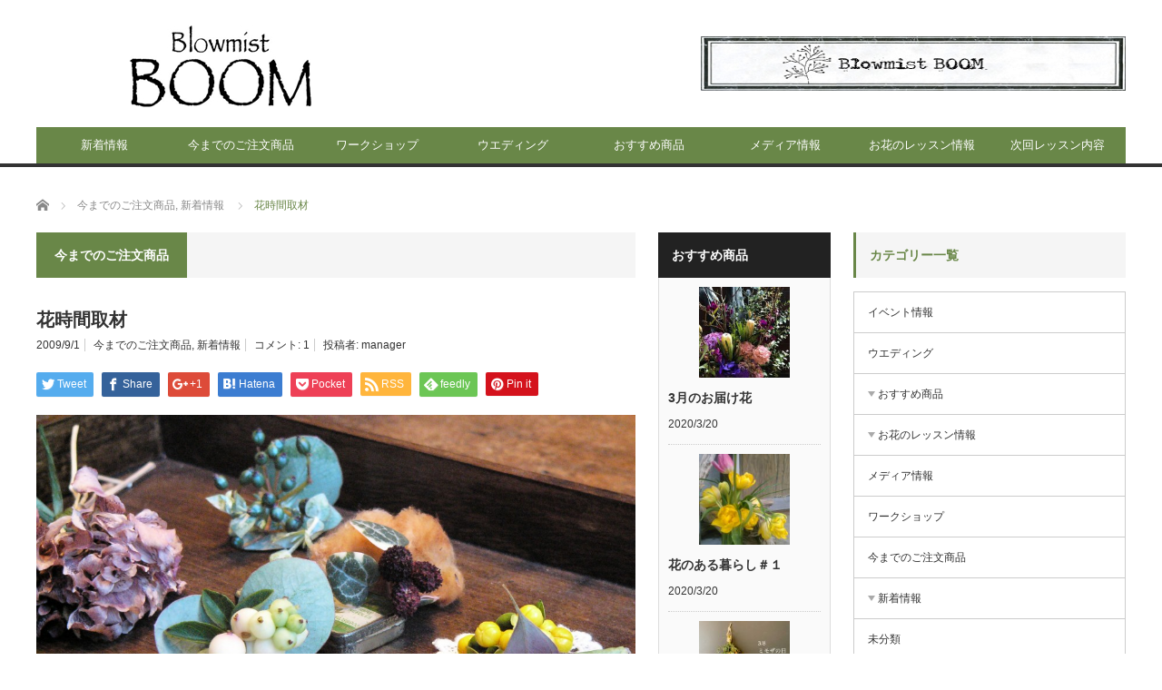

--- FILE ---
content_type: text/html; charset=UTF-8
request_url: https://flower.boom2009.com/blog/?p=595
body_size: 52854
content:
<!DOCTYPE html>
<html class="pc" lang="ja">
<head>
<meta charset="UTF-8">
<!--[if IE]><meta http-equiv="X-UA-Compatible" content="IE=edge,chrome=1"><![endif]-->
<meta name="viewport" content="width=device-width">
<title>花時間取材 | 京都　二条のアンティーク花屋BOOMブログBOOM(木)の下で】</title>
<meta name="description" content="とうとうＢＯＯＭさんも花時間さんに載りますよ。本日取材に来て頂きＢＯＯMの良さをアピールしておきました。掲載されるのは１０月７日発売号に載ります。ご期待あれ！写真は秋の実物ブローチ。">
<link rel="pingback" href="https://flower.boom2009.com/blog/xmlrpc.php">
<link rel='dns-prefetch' href='//s.w.org' />
<link rel="alternate" type="application/rss+xml" title="京都　二条のアンティーク花屋BOOMブログBOOM(木)の下で】 &raquo; フィード" href="https://flower.boom2009.com/blog/?feed=rss2" />
<link rel="alternate" type="application/rss+xml" title="京都　二条のアンティーク花屋BOOMブログBOOM(木)の下で】 &raquo; コメントフィード" href="https://flower.boom2009.com/blog/?feed=comments-rss2" />
<link rel="alternate" type="application/rss+xml" title="京都　二条のアンティーク花屋BOOMブログBOOM(木)の下で】 &raquo; 花時間取材 のコメントのフィード" href="https://flower.boom2009.com/blog/?feed=rss2&#038;p=595" />
		<script type="text/javascript">
			window._wpemojiSettings = {"baseUrl":"https:\/\/s.w.org\/images\/core\/emoji\/2.4\/72x72\/","ext":".png","svgUrl":"https:\/\/s.w.org\/images\/core\/emoji\/2.4\/svg\/","svgExt":".svg","source":{"concatemoji":"https:\/\/flower.boom2009.com\/blog\/wp-includes\/js\/wp-emoji-release.min.js?ver=4.9.3"}};
			!function(a,b,c){function d(a,b){var c=String.fromCharCode;l.clearRect(0,0,k.width,k.height),l.fillText(c.apply(this,a),0,0);var d=k.toDataURL();l.clearRect(0,0,k.width,k.height),l.fillText(c.apply(this,b),0,0);var e=k.toDataURL();return d===e}function e(a){var b;if(!l||!l.fillText)return!1;switch(l.textBaseline="top",l.font="600 32px Arial",a){case"flag":return!(b=d([55356,56826,55356,56819],[55356,56826,8203,55356,56819]))&&(b=d([55356,57332,56128,56423,56128,56418,56128,56421,56128,56430,56128,56423,56128,56447],[55356,57332,8203,56128,56423,8203,56128,56418,8203,56128,56421,8203,56128,56430,8203,56128,56423,8203,56128,56447]),!b);case"emoji":return b=d([55357,56692,8205,9792,65039],[55357,56692,8203,9792,65039]),!b}return!1}function f(a){var c=b.createElement("script");c.src=a,c.defer=c.type="text/javascript",b.getElementsByTagName("head")[0].appendChild(c)}var g,h,i,j,k=b.createElement("canvas"),l=k.getContext&&k.getContext("2d");for(j=Array("flag","emoji"),c.supports={everything:!0,everythingExceptFlag:!0},i=0;i<j.length;i++)c.supports[j[i]]=e(j[i]),c.supports.everything=c.supports.everything&&c.supports[j[i]],"flag"!==j[i]&&(c.supports.everythingExceptFlag=c.supports.everythingExceptFlag&&c.supports[j[i]]);c.supports.everythingExceptFlag=c.supports.everythingExceptFlag&&!c.supports.flag,c.DOMReady=!1,c.readyCallback=function(){c.DOMReady=!0},c.supports.everything||(h=function(){c.readyCallback()},b.addEventListener?(b.addEventListener("DOMContentLoaded",h,!1),a.addEventListener("load",h,!1)):(a.attachEvent("onload",h),b.attachEvent("onreadystatechange",function(){"complete"===b.readyState&&c.readyCallback()})),g=c.source||{},g.concatemoji?f(g.concatemoji):g.wpemoji&&g.twemoji&&(f(g.twemoji),f(g.wpemoji)))}(window,document,window._wpemojiSettings);
		</script>
		<style type="text/css">
img.wp-smiley,
img.emoji {
	display: inline !important;
	border: none !important;
	box-shadow: none !important;
	height: 1em !important;
	width: 1em !important;
	margin: 0 .07em !important;
	vertical-align: -0.1em !important;
	background: none !important;
	padding: 0 !important;
}
</style>
<link rel='stylesheet' id='style-css'  href='https://flower.boom2009.com/blog/wp-content/themes/boom-blog/style.css?ver=4.0.2' type='text/css' media='screen' />
<link rel='stylesheet' id='mts_simple_booking_front_css-css'  href='https://flower.boom2009.com/blog/wp-content/plugins/mts-simple-booking-c/css/mtssb-front.css?ver=4.9.3' type='text/css' media='all' />
<script type='text/javascript' src='https://flower.boom2009.com/blog/wp-includes/js/jquery/jquery.js?ver=1.12.4'></script>
<script type='text/javascript' src='https://flower.boom2009.com/blog/wp-includes/js/jquery/jquery-migrate.min.js?ver=1.4.1'></script>
<link rel='https://api.w.org/' href='https://flower.boom2009.com/blog/index.php?rest_route=/' />
<link rel="canonical" href="https://flower.boom2009.com/blog/?p=595" />
<link rel='shortlink' href='https://flower.boom2009.com/blog/?p=595' />
<link rel="alternate" type="application/json+oembed" href="https://flower.boom2009.com/blog/index.php?rest_route=%2Foembed%2F1.0%2Fembed&#038;url=https%3A%2F%2Fflower.boom2009.com%2Fblog%2F%3Fp%3D595" />
<link rel="alternate" type="text/xml+oembed" href="https://flower.boom2009.com/blog/index.php?rest_route=%2Foembed%2F1.0%2Fembed&#038;url=https%3A%2F%2Fflower.boom2009.com%2Fblog%2F%3Fp%3D595&#038;format=xml" />

<script src="https://flower.boom2009.com/blog/wp-content/themes/boom-blog/js/modernizr.js?ver=4.0.2"></script>
<script src="https://flower.boom2009.com/blog/wp-content/themes/boom-blog/js/jscript.js?ver=4.0.2"></script>
<script src="https://flower.boom2009.com/blog/wp-content/themes/boom-blog/js/comment.js?ver=4.0.2"></script>

<link rel="stylesheet" media="screen and (max-width:771px)" href="https://flower.boom2009.com/blog/wp-content/themes/boom-blog/responsive.css?ver=4.0.2">
<link rel="stylesheet" media="screen and (max-width:771px)" href="https://flower.boom2009.com/blog/wp-content/themes/boom-blog/footer-bar/footer-bar.css?ver=4.0.2">

<link rel="stylesheet" href="https://flower.boom2009.com/blog/wp-content/themes/boom-blog/japanese.css?ver=4.0.2">

<!--[if lt IE 9]>
<script src="https://flower.boom2009.com/blog/wp-content/themes/boom-blog/js/html5.js?ver=4.0.2"></script>
<![endif]-->

<style type="text/css">

body { font-size:14px; }

#logo { top:28px; left:103px; }

a:hover, #header_button li a:hover, #header_button li a.active, #header_menu li a:hover, #copyright_area a:hover, #bread_crumb .last, .styled_post_list1 li a:hover, .post_meta a:hover, .side_headline, #index_featured_post_list2 .headline
 { color:#698748; }

.design_date, #load_post a:hover, #header_category_list, #header_tag_list, #header_button li#category_button a:before, #header_button li#recommend_button a:before, #header_button li#tag_button a:before, #header_button li#misc_button a:before, #header_recommend_list a:before, #header_misc_list a:before,
 .pc #global_menu ul a, #post_list_tab li a:hover, #return_top a:hover, #wp-calendar td a:hover, #wp-calendar #prev a:hover, #wp-calendar #next a:hover, .widget_search #search-btn input:hover, .widget_search #searchsubmit:hover,
  #related_post .image:hover img, #submit_comment:hover, #post_pagination a:hover, #post_pagination p, .tcdw_category_list_widget a:hover, a.menu_button:hover, .author_profile .author_social_link li.author_link a:hover, .archive_headline span, .author_info_link:hover
   { background-color:#698748; }

.side_headline, #index_featured_post_list2 .headline, #comment_textarea textarea:focus, #guest_info input:focus, .single_headline, #related_post .image:hover img, .post_list .image:hover img, .styled_post_list1 .image:hover img
 { border-color:#698748; }

.pc #global_menu ul a:hover
   { background-color:#C0D199; }

.mobile #global_menu a:hover
   { background-color:#698748 !important; }

#index_featured_post_list2 .headline
   { border-color:#C2E0AA; color:#C2E0AA; }


#media_image-2 .side_headline { color:#FF6047; border-color:#FF6047; }
#media_image-4 .side_headline { color:#FF6A59; border-color:#FF6A59; }
#mtssb_calendar_widget-9 .side_headline { color:#237823; border-color:#237823; }
#mtssb_calendar_widget-6 .side_headline { color:#267820; border-color:#267820; }
#media_image-7 .side_headline { color:#915034; border-color:#915034; }

/* バナー */
#header_banner_area { position:absolute; right:0px; top:40px; }
#header_banner_area a { }
#header_banner_area a img { display:block; }

#header_banner_area .head_ads { margin-top:0px; overflow: hidden; }
#header_banner_area .head_ads a{  display:block;  float: left;  margin-left:7px; }

</style>



<style type="text/css"></style><link rel="icon" href="https://flower.boom2009.com/blog/wp-content/uploads/2017/09/cropped-006-32x32.jpg" sizes="32x32" />
<link rel="icon" href="https://flower.boom2009.com/blog/wp-content/uploads/2017/09/cropped-006-192x192.jpg" sizes="192x192" />
<link rel="apple-touch-icon-precomposed" href="https://flower.boom2009.com/blog/wp-content/uploads/2017/09/cropped-006-180x180.jpg" />
<meta name="msapplication-TileImage" content="https://flower.boom2009.com/blog/wp-content/uploads/2017/09/cropped-006-270x270.jpg" />

<script>
  (function(i,s,o,g,r,a,m){i['GoogleAnalyticsObject']=r;i[r]=i[r]||function(){
  (i[r].q=i[r].q||[]).push(arguments)},i[r].l=1*new Date();a=s.createElement(o),
  m=s.getElementsByTagName(o)[0];a.async=1;a.src=g;m.parentNode.insertBefore(a,m)
  })(window,document,'script','https://www.google-analytics.com/analytics.js','ga');

  ga('create', 'UA-105884955-1', 'auto');
  ga('send', 'pageview');

</script>

</head>
<body class="post-template-default single single-post postid-595 single-format-standard category-7">

 <div id="header">
  <div id="header_inner">

   <!-- logo -->
      <div id='logo_image'>
<h1 id="logo"><a href=" https://flower.boom2009.com/blog/" title="京都　二条のアンティーク花屋BOOMブログBOOM(木)の下で】" data-label="京都　二条のアンティーク花屋BOOMブログBOOM(木)の下で】"><img src="https://flower.boom2009.com/blog/wp-content/uploads/tcd-w/logo.jpg?1768615176" alt="京都　二条のアンティーク花屋BOOMブログBOOM(木)の下で】" title="京都　二条のアンティーク花屋BOOMブログBOOM(木)の下で】" /></a></h1>
</div>
   
   <!-- global menu -->
      <a href="#" class="menu_button"></a>
   <div id="global_menu" class="clearfix">
    <ul id="menu-%e3%82%b0%e3%83%ad%e3%83%bc%e3%83%90%e3%83%ab" class="menu"><li id="menu-item-8000" class="menu-item menu-item-type-taxonomy menu-item-object-category current-post-ancestor current-menu-parent current-post-parent menu-item-8000 menu-category-3"><a href="https://flower.boom2009.com/blog/?cat=3">新着情報</a></li>
<li id="menu-item-8001" class="menu-item menu-item-type-taxonomy menu-item-object-category current-post-ancestor current-menu-parent current-post-parent menu-item-8001 menu-category-7"><a href="https://flower.boom2009.com/blog/?cat=7">今までのご注文商品</a></li>
<li id="menu-item-8023" class="menu-item menu-item-type-taxonomy menu-item-object-category menu-item-8023 menu-category-16"><a href="https://flower.boom2009.com/blog/?cat=16">ワークショップ</a></li>
<li id="menu-item-8006" class="menu-item menu-item-type-taxonomy menu-item-object-category menu-item-8006 menu-category-12"><a href="https://flower.boom2009.com/blog/?cat=12">ウエディング</a></li>
<li id="menu-item-8004" class="menu-item menu-item-type-taxonomy menu-item-object-category menu-item-8004 menu-category-13"><a href="https://flower.boom2009.com/blog/?cat=13">おすすめ商品</a></li>
<li id="menu-item-8032" class="menu-item menu-item-type-taxonomy menu-item-object-category menu-item-8032 menu-category-19"><a href="https://flower.boom2009.com/blog/?cat=19">メディア情報</a></li>
<li id="menu-item-8002" class="menu-item menu-item-type-taxonomy menu-item-object-category menu-item-8002 menu-category-6"><a href="https://flower.boom2009.com/blog/?cat=6">お花のレッスン情報</a></li>
<li id="menu-item-8005" class="menu-item menu-item-type-taxonomy menu-item-object-category menu-item-8005 menu-category-10"><a href="https://flower.boom2009.com/blog/?cat=10">次回レッスン内容</a></li>
<li id="menu-item-8007" class="menu-item menu-item-type-taxonomy menu-item-object-category menu-item-8007 menu-category-9"><a href="https://flower.boom2009.com/blog/?cat=9">コレクション</a></li>
<li id="menu-item-8008" class="menu-item menu-item-type-taxonomy menu-item-object-category menu-item-8008 menu-category-5"><a href="https://flower.boom2009.com/blog/?cat=5">すてきなお店</a></li>
<li id="menu-item-8024" class="menu-item menu-item-type-taxonomy menu-item-object-category current-post-ancestor current-menu-parent current-post-parent menu-item-8024 menu-category-3"><a href="https://flower.boom2009.com/blog/?cat=3">新着情報</a></li>
</ul>   </div>
   
   <!-- banner1 -->
         <div id="header_banner_area">
         <a href="https://flower.boom2009.com/" target="_blank"><img src="https://flower.boom2009.com/blog/wp-content/uploads/tcd-w/boom.jpg" alt="" title="" /></a>
       </div>
      
  </div><!-- END #header_inner -->
 </div><!-- END #header -->

 <!-- bread crumb -->
  <ul id="bread_crumb" class="clearfix">
 <li itemscope="itemscope" itemtype="http://data-vocabulary.org/Breadcrumb" class="home"><a itemprop="url" href="https://flower.boom2009.com/blog/"><span itemprop="title">ホーム</span></a></li>

 <li itemscope="itemscope" itemtype="http://data-vocabulary.org/Breadcrumb">
    <a itemprop="url" href="https://flower.boom2009.com/blog/?cat=7"><span itemprop="title">今までのご注文商品</span>,</a>
      <a itemprop="url" href="https://flower.boom2009.com/blog/?cat=3"><span itemprop="title">新着情報</span></a>
     </li>
 <li class="last">花時間取材</li>

</ul>
 
 <div id="contents" class="clearfix">
<div id="main_col">

 
  <h3 class="archive_headline" id="single_archive_headline"><span>今までのご注文商品</span></h3>
 
 <h2 class="post_title">花時間取材</h2>

 <ul class="post_meta clearfix">
  <li class="post_date"><time class="entry-date updated" datetime="2009-09-01T15:19:47+00:00">2009/9/1</time></li>  <li class="post_category"><a href="https://flower.boom2009.com/blog/?cat=7" rel="category">今までのご注文商品</a>, <a href="https://flower.boom2009.com/blog/?cat=3" rel="category">新着情報</a></li>    <li class="post_comment">コメント: <a href="#comment_headline">1</a></li>  <li class="post_author">投稿者: <a href="https://flower.boom2009.com/blog/?author=10" title="投稿者：manager" class="url fn" rel="author">manager</a></li> </ul>

  <!-- sns button top -->
    
<!--Type1-->

<div id="share_top1">

 

<div class="sns">
<ul class="type1 clearfix">
<!--Twitterボタン-->
<li class="twitter">
<a href="http://twitter.com/share?text=%E8%8A%B1%E6%99%82%E9%96%93%E5%8F%96%E6%9D%90&url=https%3A%2F%2Fflower.boom2009.com%2Fblog%2F%3Fp%3D595&via=&tw_p=tweetbutton&related=" onclick="javascript:window.open(this.href, '', 'menubar=no,toolbar=no,resizable=yes,scrollbars=yes,height=400,width=600');return false;"><i class="icon-twitter"></i><span class="ttl">Tweet</span><span class="share-count"></span></a></li>

<!--Facebookボタン-->
<li class="facebook">
<a href="//www.facebook.com/sharer/sharer.php?u=https://flower.boom2009.com/blog/?p=595&amp;t=%E8%8A%B1%E6%99%82%E9%96%93%E5%8F%96%E6%9D%90" class="facebook-btn-icon-link" target="blank" rel="nofollow"><i class="icon-facebook"></i><span class="ttl">Share</span><span class="share-count"></span></a></li>

<!--Google+ボタン-->
<li class="googleplus">
<a href="https://plus.google.com/share?url=https%3A%2F%2Fflower.boom2009.com%2Fblog%2F%3Fp%3D595" onclick="javascript:window.open(this.href, '', 'menubar=no,toolbar=no,resizable=yes,scrollbars=yes,height=600,width=500');return false;"><i class="icon-google-plus"></i><span class="ttl">+1</span><span class="share-count"></span></a></li>

<!--Hatebuボタン-->
<li class="hatebu">
<a href="http://b.hatena.ne.jp/add?mode=confirm&url=https%3A%2F%2Fflower.boom2009.com%2Fblog%2F%3Fp%3D595" onclick="javascript:window.open(this.href, '', 'menubar=no,toolbar=no,resizable=yes,scrollbars=yes,height=400,width=510');return false;" ><i class="icon-hatebu"></i><span class="ttl">Hatena</span><span class="share-count"></span></a></li>

<!--Pocketボタン-->
<li class="pocket">
<a href="http://getpocket.com/edit?url=https%3A%2F%2Fflower.boom2009.com%2Fblog%2F%3Fp%3D595&title=%E8%8A%B1%E6%99%82%E9%96%93%E5%8F%96%E6%9D%90" target="blank"><i class="icon-pocket"></i><span class="ttl">Pocket</span><span class="share-count"></span></a></li>

<!--RSSボタン-->
<li class="rss">
<a href="https://flower.boom2009.com/blog/?feed=rss2" target="blank"><i class="icon-rss"></i><span class="ttl">RSS</span></a></li>

<!--Feedlyボタン-->
<li class="feedly">
<a href="http://feedly.com/index.html#subscription%2Ffeed%2Fhttps://flower.boom2009.com/blog/?feed=rss2" target="blank"><i class="icon-feedly"></i><span class="ttl">feedly</span><span class="share-count"></span></a></li>

<!--Pinterestボタン-->
<li class="pinterest">
<a rel="nofollow" target="_blank" href="https://www.pinterest.com/pin/create/button/?url=https%3A%2F%2Fflower.boom2009.com%2Fblog%2F%3Fp%3D595&media=https://flower.boom2009.com/blog/wp-content/uploads/2009/09/p1060078.jpg&description=%E8%8A%B1%E6%99%82%E9%96%93%E5%8F%96%E6%9D%90"><i class="icon-pinterest"></i><span class="ttl">Pin&nbsp;it</span></a></li>

</ul>
</div>

</div>


<!--Type2-->

<!--Type3-->

<!--Type4-->

<!--Type5-->
    <!-- /sns button top -->

    
 <div class="post_image"><img width="533" height="400" src="https://flower.boom2009.com/blog/wp-content/uploads/2009/09/p1060078.jpg" class="attachment-size2 size-size2 wp-post-image" alt="" srcset="https://flower.boom2009.com/blog/wp-content/uploads/2009/09/p1060078.jpg 2304w, https://flower.boom2009.com/blog/wp-content/uploads/2009/09/p1060078-300x225.jpg 300w, https://flower.boom2009.com/blog/wp-content/uploads/2009/09/p1060078-1024x768.jpg 1024w" sizes="(max-width: 533px) 100vw, 533px" /></div>
 <div class="post_content clearfix">
  <p><img class="alignnone size-medium wp-image-596" title="p1060078" src="https://flower.boom2009.com/blog/wp-content/uploads/2009/09/p1060078-300x225.jpg" alt="p1060078" width="300" height="225" srcset="https://flower.boom2009.com/blog/wp-content/uploads/2009/09/p1060078-300x225.jpg 300w, https://flower.boom2009.com/blog/wp-content/uploads/2009/09/p1060078-1024x768.jpg 1024w" sizes="(max-width: 300px) 100vw, 300px" /></p>
<p>とうとうＢＯＯＭさんも花時間さんに載りますよ。本日取材に来て頂きＢＯＯMの良さをアピールしておきました。</p>
<p>掲載されるのは１０月７日発売号に載ります。ご期待あれ！</p>
<p>写真は秋の実物ブローチ。（シンフォリカルフォス）</p>
<p><img class="alignnone size-medium wp-image-597" title="p1060081" src="https://flower.boom2009.com/blog/wp-content/uploads/2009/09/p1060081-300x225.jpg" alt="p1060081" width="300" height="225" srcset="https://flower.boom2009.com/blog/wp-content/uploads/2009/09/p1060081-300x225.jpg 300w, https://flower.boom2009.com/blog/wp-content/uploads/2009/09/p1060081-1024x768.jpg 1024w" sizes="(max-width: 300px) 100vw, 300px" /></p>
<p>次はＢＯＯＭチーフによるアレンジ。素敵な色合いでしょ。</p>
<p><img class="alignright size-medium wp-image-598" title="p1060085" src="https://flower.boom2009.com/blog/wp-content/uploads/2009/09/p1060085-300x225.jpg" alt="p1060085" width="300" height="225" srcset="https://flower.boom2009.com/blog/wp-content/uploads/2009/09/p1060085-300x225.jpg 300w, https://flower.boom2009.com/blog/wp-content/uploads/2009/09/p1060085-1024x768.jpg 1024w" sizes="(max-width: 300px) 100vw, 300px" />秋なので実物を使ったアレンジです。</p>
<p>花材（カラー、テトラゴナナッツ、トルコキキョウのブロンズ、コットンのテディベア、ナナカマド、時計草、カーネーションのテラコッタ）</p>
   </div>

  <!-- sns button bottom -->
    <div class="clearfix">
  
<!--Type1-->

<div id="share_top1">

 

<div class="sns">
<ul class="type1 clearfix">
<!--Twitterボタン-->
<li class="twitter">
<a href="http://twitter.com/share?text=%E8%8A%B1%E6%99%82%E9%96%93%E5%8F%96%E6%9D%90&url=https%3A%2F%2Fflower.boom2009.com%2Fblog%2F%3Fp%3D595&via=&tw_p=tweetbutton&related=" onclick="javascript:window.open(this.href, '', 'menubar=no,toolbar=no,resizable=yes,scrollbars=yes,height=400,width=600');return false;"><i class="icon-twitter"></i><span class="ttl">Tweet</span><span class="share-count"></span></a></li>

<!--Facebookボタン-->
<li class="facebook">
<a href="//www.facebook.com/sharer/sharer.php?u=https://flower.boom2009.com/blog/?p=595&amp;t=%E8%8A%B1%E6%99%82%E9%96%93%E5%8F%96%E6%9D%90" class="facebook-btn-icon-link" target="blank" rel="nofollow"><i class="icon-facebook"></i><span class="ttl">Share</span><span class="share-count"></span></a></li>

<!--Google+ボタン-->
<li class="googleplus">
<a href="https://plus.google.com/share?url=https%3A%2F%2Fflower.boom2009.com%2Fblog%2F%3Fp%3D595" onclick="javascript:window.open(this.href, '', 'menubar=no,toolbar=no,resizable=yes,scrollbars=yes,height=600,width=500');return false;"><i class="icon-google-plus"></i><span class="ttl">+1</span><span class="share-count"></span></a></li>

<!--Hatebuボタン-->
<li class="hatebu">
<a href="http://b.hatena.ne.jp/add?mode=confirm&url=https%3A%2F%2Fflower.boom2009.com%2Fblog%2F%3Fp%3D595" onclick="javascript:window.open(this.href, '', 'menubar=no,toolbar=no,resizable=yes,scrollbars=yes,height=400,width=510');return false;" ><i class="icon-hatebu"></i><span class="ttl">Hatena</span><span class="share-count"></span></a></li>

<!--Pocketボタン-->
<li class="pocket">
<a href="http://getpocket.com/edit?url=https%3A%2F%2Fflower.boom2009.com%2Fblog%2F%3Fp%3D595&title=%E8%8A%B1%E6%99%82%E9%96%93%E5%8F%96%E6%9D%90" target="blank"><i class="icon-pocket"></i><span class="ttl">Pocket</span><span class="share-count"></span></a></li>

<!--RSSボタン-->
<li class="rss">
<a href="https://flower.boom2009.com/blog/?feed=rss2" target="blank"><i class="icon-rss"></i><span class="ttl">RSS</span></a></li>

<!--Feedlyボタン-->
<li class="feedly">
<a href="http://feedly.com/index.html#subscription%2Ffeed%2Fhttps://flower.boom2009.com/blog/?feed=rss2" target="blank"><i class="icon-feedly"></i><span class="ttl">feedly</span><span class="share-count"></span></a></li>

<!--Pinterestボタン-->
<li class="pinterest">
<a rel="nofollow" target="_blank" href="https://www.pinterest.com/pin/create/button/?url=https%3A%2F%2Fflower.boom2009.com%2Fblog%2F%3Fp%3D595&media=https://flower.boom2009.com/blog/wp-content/uploads/2009/09/p1060078.jpg&description=%E8%8A%B1%E6%99%82%E9%96%93%E5%8F%96%E6%9D%90"><i class="icon-pinterest"></i><span class="ttl">Pin&nbsp;it</span></a></li>

</ul>
</div>

</div>


<!--Type2-->

<!--Type3-->

<!--Type4-->

<!--Type5-->
  </div>
    <!-- /sns button bottom -->


 <!-- author profile -->
 


  <div id="previous_next_post" class="clearfix">
    <p id="previous_post"><a href="https://flower.boom2009.com/blog/?p=588" rel="prev">cherry bonbon さんのアクセサリー　新入荷しました！！</a></p>
  <p id="next_post"><a href="https://flower.boom2009.com/blog/?p=600" rel="next">お気に入り</a></p>
   </div>
 
  
 
  <div id="related_post">
  <h3 class="headline">関連記事</h3>
  <ol class="clearfix">
      <li class="clearfix">
    <a class="image" href="https://flower.boom2009.com/blog/?p=2075"><img width="150" height="113" src="https://flower.boom2009.com/blog/wp-content/uploads/2017/06/IMG_3737.jpg" class="attachment-size1 default-featured-img" alt="" srcset="https://flower.boom2009.com/blog/wp-content/uploads/2017/06/IMG_3737.jpg 4032w, https://flower.boom2009.com/blog/wp-content/uploads/2017/06/IMG_3737-300x225.jpg 300w, https://flower.boom2009.com/blog/wp-content/uploads/2017/06/IMG_3737-768x576.jpg 768w, https://flower.boom2009.com/blog/wp-content/uploads/2017/06/IMG_3737-1024x768.jpg 1024w" sizes="(max-width: 150px) 100vw, 150px" /></a>
    <a class="title" href="https://flower.boom2009.com/blog/?p=2075">出会い</a>
        <ul class="meta clearfix">
     <li class="post_date"><time class="entry-date updated" datetime="2010-07-27T18:59:38+00:00">2010/7/27</time></li>     <li class="post_category"><a href="https://flower.boom2009.com/blog/?cat=3" rel="category">新着情報</a></li>    </ul>
       </li>
      <li class="clearfix">
    <a class="image" href="https://flower.boom2009.com/blog/?p=8143"><img width="150" height="150" src="https://flower.boom2009.com/blog/wp-content/uploads/2017/09/img_4952-150x150.jpg" class="attachment-size1 size-size1 wp-post-image" alt="" srcset="https://flower.boom2009.com/blog/wp-content/uploads/2017/09/img_4952-150x150.jpg 150w, https://flower.boom2009.com/blog/wp-content/uploads/2017/09/img_4952-120x120.jpg 120w" sizes="(max-width: 150px) 100vw, 150px" /></a>
    <a class="title" href="https://flower.boom2009.com/blog/?p=8143">バンクシア スペシオーサコーンバーント入荷</a>
        <ul class="meta clearfix">
     <li class="post_date"><time class="entry-date updated" datetime="2017-09-05T17:03:37+00:00">2017/9/5</time></li>     <li class="post_category"><a href="https://flower.boom2009.com/blog/?cat=13" rel="category">おすすめ商品</a>, <a href="https://flower.boom2009.com/blog/?cat=8" rel="category">入荷商品</a>, <a href="https://flower.boom2009.com/blog/?cat=3" rel="category">新着情報</a></li>    </ul>
       </li>
      <li class="clearfix">
    <a class="image" href="https://flower.boom2009.com/blog/?p=8230"><img width="150" height="150" src="https://flower.boom2009.com/blog/wp-content/uploads/2017/10/IMG_5303-150x150.jpg" class="attachment-size1 size-size1 wp-post-image" alt="" srcset="https://flower.boom2009.com/blog/wp-content/uploads/2017/10/IMG_5303-150x150.jpg 150w, https://flower.boom2009.com/blog/wp-content/uploads/2017/10/IMG_5303-120x120.jpg 120w" sizes="(max-width: 150px) 100vw, 150px" /></a>
    <a class="title" href="https://flower.boom2009.com/blog/?p=8230">オーガニックローズ講座初回満席</a>
        <ul class="meta clearfix">
     <li class="post_date"><time class="entry-date updated" datetime="2017-10-08T18:20:17+00:00">2017/10/8</time></li>     <li class="post_category"><a href="https://flower.boom2009.com/blog/?cat=6" rel="category">お花のレッスン情報</a>, <a href="https://flower.boom2009.com/blog/?cat=16" rel="category">ワークショップ</a>, <a href="https://flower.boom2009.com/blog/?cat=3" rel="category">新着情報</a></li>    </ul>
       </li>
      <li class="clearfix">
    <a class="image" href="https://flower.boom2009.com/blog/?p=5441"><img width="150" height="113" src="https://flower.boom2009.com/blog/wp-content/uploads/2017/06/IMG_3737.jpg" class="attachment-size1 default-featured-img" alt="" srcset="https://flower.boom2009.com/blog/wp-content/uploads/2017/06/IMG_3737.jpg 4032w, https://flower.boom2009.com/blog/wp-content/uploads/2017/06/IMG_3737-300x225.jpg 300w, https://flower.boom2009.com/blog/wp-content/uploads/2017/06/IMG_3737-768x576.jpg 768w, https://flower.boom2009.com/blog/wp-content/uploads/2017/06/IMG_3737-1024x768.jpg 1024w" sizes="(max-width: 150px) 100vw, 150px" /></a>
    <a class="title" href="https://flower.boom2009.com/blog/?p=5441">あじさいてんこもり</a>
        <ul class="meta clearfix">
     <li class="post_date"><time class="entry-date updated" datetime="2012-08-12T08:00:56+00:00">2012/8/12</time></li>     <li class="post_category"><a href="https://flower.boom2009.com/blog/?cat=7" rel="category">今までのご注文商品</a></li>    </ul>
       </li>
      <li class="clearfix">
    <a class="image" href="https://flower.boom2009.com/blog/?p=2485"><img width="150" height="113" src="https://flower.boom2009.com/blog/wp-content/uploads/2017/06/IMG_3737.jpg" class="attachment-size1 default-featured-img" alt="" srcset="https://flower.boom2009.com/blog/wp-content/uploads/2017/06/IMG_3737.jpg 4032w, https://flower.boom2009.com/blog/wp-content/uploads/2017/06/IMG_3737-300x225.jpg 300w, https://flower.boom2009.com/blog/wp-content/uploads/2017/06/IMG_3737-768x576.jpg 768w, https://flower.boom2009.com/blog/wp-content/uploads/2017/06/IMG_3737-1024x768.jpg 1024w" sizes="(max-width: 150px) 100vw, 150px" /></a>
    <a class="title" href="https://flower.boom2009.com/blog/?p=2485">リース</a>
        <ul class="meta clearfix">
     <li class="post_date"><time class="entry-date updated" datetime="2010-11-21T13:06:32+00:00">2010/11/21</time></li>     <li class="post_category"><a href="https://flower.boom2009.com/blog/?cat=3" rel="category">新着情報</a></li>    </ul>
       </li>
      <li class="clearfix">
    <a class="image" href="https://flower.boom2009.com/blog/?p=7413"><img width="150" height="113" src="https://flower.boom2009.com/blog/wp-content/uploads/2017/06/IMG_3737.jpg" class="attachment-size1 default-featured-img" alt="" srcset="https://flower.boom2009.com/blog/wp-content/uploads/2017/06/IMG_3737.jpg 4032w, https://flower.boom2009.com/blog/wp-content/uploads/2017/06/IMG_3737-300x225.jpg 300w, https://flower.boom2009.com/blog/wp-content/uploads/2017/06/IMG_3737-768x576.jpg 768w, https://flower.boom2009.com/blog/wp-content/uploads/2017/06/IMG_3737-1024x768.jpg 1024w" sizes="(max-width: 150px) 100vw, 150px" /></a>
    <a class="title" href="https://flower.boom2009.com/blog/?p=7413">BOOM　Work shop</a>
        <ul class="meta clearfix">
     <li class="post_date"><time class="entry-date updated" datetime="2015-06-23T17:22:34+00:00">2015/6/23</time></li>     <li class="post_category"><a href="https://flower.boom2009.com/blog/?cat=3" rel="category">新着情報</a></li>    </ul>
       </li>
      <li class="clearfix">
    <a class="image" href="https://flower.boom2009.com/blog/?p=1368"><img width="150" height="100" src="https://flower.boom2009.com/blog/wp-content/uploads/2010/03/3-15-0023.jpg" class="attachment-size1 size-size1 wp-post-image" alt="" srcset="https://flower.boom2009.com/blog/wp-content/uploads/2010/03/3-15-0023.jpg 3456w, https://flower.boom2009.com/blog/wp-content/uploads/2010/03/3-15-0023-300x200.jpg 300w, https://flower.boom2009.com/blog/wp-content/uploads/2010/03/3-15-0023-1024x682.jpg 1024w" sizes="(max-width: 150px) 100vw, 150px" /></a>
    <a class="title" href="https://flower.boom2009.com/blog/?p=1368">プリザのリース</a>
        <ul class="meta clearfix">
     <li class="post_date"><time class="entry-date updated" datetime="2010-06-11T13:08:42+00:00">2010/3/18</time></li>     <li class="post_category"><a href="https://flower.boom2009.com/blog/?cat=7" rel="category">今までのご注文商品</a></li>    </ul>
       </li>
      <li class="clearfix">
    <a class="image" href="https://flower.boom2009.com/blog/?p=9004"><img width="150" height="150" src="https://flower.boom2009.com/blog/wp-content/uploads/2019/03/DSC03997-150x150.jpg" class="attachment-size1 size-size1 wp-post-image" alt="" srcset="https://flower.boom2009.com/blog/wp-content/uploads/2019/03/DSC03997-150x150.jpg 150w, https://flower.boom2009.com/blog/wp-content/uploads/2019/03/DSC03997-120x120.jpg 120w" sizes="(max-width: 150px) 100vw, 150px" /></a>
    <a class="title" href="https://flower.boom2009.com/blog/?p=9004">3月のお届け花(2)</a>
        <ul class="meta clearfix">
     <li class="post_date"><time class="entry-date updated" datetime="2019-03-15T16:16:37+00:00">2019/3/15</time></li>     <li class="post_category"><a href="https://flower.boom2009.com/blog/?cat=13" rel="category">おすすめ商品</a>, <a href="https://flower.boom2009.com/blog/?cat=34" rel="category">ドライフラワー</a>, <a href="https://flower.boom2009.com/blog/?cat=7" rel="category">今までのご注文商品</a>, <a href="https://flower.boom2009.com/blog/?cat=3" rel="category">新着情報</a></li>    </ul>
       </li>
     </ol>
 </div>
  
 




<h3 id="comment_headline">コメント</h3>

<div id="comment_header" class="clearfix">

 <ul id="comment_header_right">
   <li id="trackback_switch"><a href="javascript:void(0);">トラックバック ( 0 )</a></li>
   <li id="comment_switch" class="comment_switch_active"><a href="javascript:void(0);">コメント ( 1 )</a></li>
 </ul>



</div><!-- END #comment_header -->

<div id="comments">

 <div id="comment_area">
  <!-- start commnet -->
  <ol class="commentlist">
	
 <li class="comment guest-comment" id="comment-36">
  <div class="comment-meta clearfix">
   <div class="comment-meta-left">
  <img alt='' src='https://secure.gravatar.com/avatar/add1a1c01645c906617b048a0e514476?s=35&#038;d=mm&#038;r=g' srcset='https://secure.gravatar.com/avatar/add1a1c01645c906617b048a0e514476?s=70&#038;d=mm&#038;r=g 2x' class='avatar avatar-35 photo' height='35' width='35' />  
    <ul class="comment-name-date">
     <li class="comment-name">
<span id="commentauthor-36">

staff
</span>
     </li>
     <li class="comment-date">2009年 9月 06日</li>
    </ul>
   </div>

   <ul class="comment-act">
    <li class="comment-reply"><a href="javascript:void(0);" onclick="MGJS_CMT.reply('commentauthor-36', 'comment-36', 'comment');">返信</a></li>
    <li class="comment-quote"><a href="javascript:void(0);" onclick="MGJS_CMT.quote('commentauthor-36', 'comment-36', 'comment-content-36', 'comment');">引用</a></li>
       </ul>

  </div>
  <div class="comment-content post_content" id="comment-content-36">
    <p>お花って、アクセサリーにして身につけたくなる可愛さがありますよね。<br />
その願いを叶えてくれるブローチ！！</p>
<p>ほしい！！</p>
<p>tama</p>
  </div>

</li><!-- #comment-## -->
  </ol>
  <!-- comments END -->

  
 </div><!-- #comment-list END -->


 <div id="trackback_area">
 <!-- start trackback -->
 
  <ol class="commentlist">
      <li class="comment"><div class="comment-content"><p class="no_comment">この記事へのトラックバックはありません。</p></div></li>
     </ol>

    <div id="trackback_url_area">
   <label for="trackback_url">トラックバック URL</label>
   <input type="text" name="trackback_url" id="trackback_url" size="60" value="https://flower.boom2009.com/blog/wp-trackback.php?p=595" readonly="readonly" onfocus="this.select()" />
  </div>
  
  <!-- trackback end -->
 </div><!-- #trackbacklist END -->

 


 
 <fieldset class="comment_form_wrapper" id="respond">

    <div id="cancel_comment_reply"><a rel="nofollow" id="cancel-comment-reply-link" href="/blog/?p=595#respond" style="display:none;">返信をキャンセルする。</a></div>
  
  <form action="https://flower.boom2009.com/blog/wp-comments-post.php" method="post" id="commentform">

   
   <div id="guest_info">
    <div id="guest_name"><label for="author"><span>名前</span>( 必須 )</label><input type="text" name="author" id="author" value="" size="22" tabindex="1" aria-required='true' /></div>
    <div id="guest_email"><label for="email"><span>E-MAIL</span>( 必須 ) - 公開されません -</label><input type="text" name="email" id="email" value="" size="22" tabindex="2" aria-required='true' /></div>
    <div id="guest_url"><label for="url"><span>URL</span></label><input type="text" name="url" id="url" value="" size="22" tabindex="3" /></div>
       </div>

   
   <div id="comment_textarea">
    <textarea name="comment" id="comment" cols="50" rows="10" tabindex="4"></textarea>
   </div>

   
   <div id="submit_comment_wrapper">
    <p style="display: none;"><input type="hidden" id="akismet_comment_nonce" name="akismet_comment_nonce" value="b432e04bba" /></p><p style="display: none;"><input type="hidden" id="ak_js" name="ak_js" value="224"/></p>    <input name="submit" type="submit" id="submit_comment" tabindex="5" value="コメントを書く" title="コメントを書く" alt="コメントを書く" />
   </div>
   <div id="input_hidden_field">
        <input type='hidden' name='comment_post_ID' value='595' id='comment_post_ID' />
<input type='hidden' name='comment_parent' id='comment_parent' value='0' />
       </div>

  </form>

 </fieldset><!-- #comment-form-area END -->

</div><!-- #comment end -->
</div><!-- END #main_col -->

<div id="side_col1" class="type2">

 
              <div class="side_widget clearfix category_post_widget" id="category_post_widget-8">
<h3 class="side_headline"><span>おすすめ商品</span></h3><ol class="styled_post_list1">
  <li class="clearfix">
  <a class="image" href="https://flower.boom2009.com/blog/?p=9670"><img width="150" height="150" src="https://flower.boom2009.com/blog/wp-content/uploads/2020/03/90786d34-e2e1-4bee-9ffa-c4e3600a2e52-150x150.jpg" class="attachment-size1 size-size1 wp-post-image" alt="" srcset="https://flower.boom2009.com/blog/wp-content/uploads/2020/03/90786d34-e2e1-4bee-9ffa-c4e3600a2e52-150x150.jpg 150w, https://flower.boom2009.com/blog/wp-content/uploads/2020/03/90786d34-e2e1-4bee-9ffa-c4e3600a2e52-120x120.jpg 120w" sizes="(max-width: 150px) 100vw, 150px" /></a>  <div class="info">
   <a class="title" href="https://flower.boom2009.com/blog/?p=9670">3月のお届け花</a>
   <p class="date"><time class="entry-date updated" datetime="2020-03-19T22:13:14+00:00">2020/3/20</time></p>  </div>
 </li>
  <li class="clearfix">
  <a class="image" href="https://flower.boom2009.com/blog/?p=9636"><img width="150" height="150" src="https://flower.boom2009.com/blog/wp-content/uploads/2020/03/img_4970-1-150x150.jpg" class="attachment-size1 size-size1 wp-post-image" alt="" srcset="https://flower.boom2009.com/blog/wp-content/uploads/2020/03/img_4970-1-150x150.jpg 150w, https://flower.boom2009.com/blog/wp-content/uploads/2020/03/img_4970-1-120x120.jpg 120w" sizes="(max-width: 150px) 100vw, 150px" /></a>  <div class="info">
   <a class="title" href="https://flower.boom2009.com/blog/?p=9636">花のある暮らし＃１</a>
   <p class="date"><time class="entry-date updated" datetime="2020-03-20T11:29:10+00:00">2020/3/20</time></p>  </div>
 </li>
  <li class="clearfix">
  <a class="image" href="https://flower.boom2009.com/blog/?p=9620"><img width="150" height="150" src="https://flower.boom2009.com/blog/wp-content/uploads/2020/03/img_4864-1-150x150.jpg" class="attachment-size1 size-size1 wp-post-image" alt="" srcset="https://flower.boom2009.com/blog/wp-content/uploads/2020/03/img_4864-1-150x150.jpg 150w, https://flower.boom2009.com/blog/wp-content/uploads/2020/03/img_4864-1-120x120.jpg 120w" sizes="(max-width: 150px) 100vw, 150px" /></a>  <div class="info">
   <a class="title" href="https://flower.boom2009.com/blog/?p=9620">ミモザの日</a>
   <p class="date"><time class="entry-date updated" datetime="2020-03-08T17:29:02+00:00">2020/3/7</time></p>  </div>
 </li>
  <li class="clearfix">
  <a class="image" href="https://flower.boom2009.com/blog/?p=9586"><img width="150" height="150" src="https://flower.boom2009.com/blog/wp-content/uploads/2020/02/img_4720-1-150x150.jpg" class="attachment-size1 size-size1 wp-post-image" alt="" srcset="https://flower.boom2009.com/blog/wp-content/uploads/2020/02/img_4720-1-150x150.jpg 150w, https://flower.boom2009.com/blog/wp-content/uploads/2020/02/img_4720-1-120x120.jpg 120w" sizes="(max-width: 150px) 100vw, 150px" /></a>  <div class="info">
   <a class="title" href="https://flower.boom2009.com/blog/?p=9586">2月の婚礼</a>
   <p class="date"><time class="entry-date updated" datetime="2020-02-25T09:36:08+00:00">2020/2/24</time></p>  </div>
 </li>
  <li class="clearfix">
  <a class="image" href="https://flower.boom2009.com/blog/?p=9558"><img width="150" height="150" src="https://flower.boom2009.com/blog/wp-content/uploads/2020/02/P1018944-150x150.jpg" class="attachment-size1 size-size1 wp-post-image" alt="" srcset="https://flower.boom2009.com/blog/wp-content/uploads/2020/02/P1018944-150x150.jpg 150w, https://flower.boom2009.com/blog/wp-content/uploads/2020/02/P1018944-120x120.jpg 120w" sizes="(max-width: 150px) 100vw, 150px" /></a>  <div class="info">
   <a class="title" href="https://flower.boom2009.com/blog/?p=9558">2月のお届け花（２）</a>
   <p class="date"><time class="entry-date updated" datetime="2020-03-06T21:55:54+00:00">2020/2/17</time></p>  </div>
 </li>
  <li class="clearfix">
  <a class="image" href="https://flower.boom2009.com/blog/?p=9546"><img width="150" height="150" src="https://flower.boom2009.com/blog/wp-content/uploads/2020/02/P1018534-150x150.jpg" class="attachment-size1 size-size1 wp-post-image" alt="" srcset="https://flower.boom2009.com/blog/wp-content/uploads/2020/02/P1018534-150x150.jpg 150w, https://flower.boom2009.com/blog/wp-content/uploads/2020/02/P1018534-120x120.jpg 120w" sizes="(max-width: 150px) 100vw, 150px" /></a>  <div class="info">
   <a class="title" href="https://flower.boom2009.com/blog/?p=9546">2月のお届け花（花束、ドライなど）</a>
   <p class="date"><time class="entry-date updated" datetime="2020-02-10T17:59:56+00:00">2020/2/13</time></p>  </div>
 </li>
  <li class="clearfix">
  <a class="image" href="https://flower.boom2009.com/blog/?p=9484"><img width="150" height="150" src="https://flower.boom2009.com/blog/wp-content/uploads/2020/01/P1018817-150x150.jpg" class="attachment-size1 size-size1 wp-post-image" alt="" srcset="https://flower.boom2009.com/blog/wp-content/uploads/2020/01/P1018817-150x150.jpg 150w, https://flower.boom2009.com/blog/wp-content/uploads/2020/01/P1018817-120x120.jpg 120w" sizes="(max-width: 150px) 100vw, 150px" /></a>  <div class="info">
   <a class="title" href="https://flower.boom2009.com/blog/?p=9484">お届け花1月</a>
   <p class="date"><time class="entry-date updated" datetime="2020-02-10T18:04:20+00:00">2020/2/11</time></p>  </div>
 </li>
  <li class="clearfix">
  <a class="image" href="https://flower.boom2009.com/blog/?p=9519"><img width="150" height="150" src="https://flower.boom2009.com/blog/wp-content/uploads/2020/02/img_4593-150x150.jpg" class="attachment-size1 size-size1 wp-post-image" alt="" srcset="https://flower.boom2009.com/blog/wp-content/uploads/2020/02/img_4593-150x150.jpg 150w, https://flower.boom2009.com/blog/wp-content/uploads/2020/02/img_4593-120x120.jpg 120w" sizes="(max-width: 150px) 100vw, 150px" /></a>  <div class="info">
   <a class="title" href="https://flower.boom2009.com/blog/?p=9519">曽我部翔先生のレッスン3月</a>
   <p class="date"><time class="entry-date updated" datetime="2020-02-10T16:17:50+00:00">2020/2/10</time></p>  </div>
 </li>
  <li class="clearfix">
  <a class="image" href="https://flower.boom2009.com/blog/?p=9465"><img width="150" height="150" src="https://flower.boom2009.com/blog/wp-content/uploads/2020/01/ea9614b1-00ea-4c05-9a6b-9f4c805f7900-150x150.jpg" class="attachment-size1 size-size1 wp-post-image" alt="" srcset="https://flower.boom2009.com/blog/wp-content/uploads/2020/01/ea9614b1-00ea-4c05-9a6b-9f4c805f7900-150x150.jpg 150w, https://flower.boom2009.com/blog/wp-content/uploads/2020/01/ea9614b1-00ea-4c05-9a6b-9f4c805f7900-300x300.jpg 300w, https://flower.boom2009.com/blog/wp-content/uploads/2020/01/ea9614b1-00ea-4c05-9a6b-9f4c805f7900-768x768.jpg 768w, https://flower.boom2009.com/blog/wp-content/uploads/2020/01/ea9614b1-00ea-4c05-9a6b-9f4c805f7900-1024x1024.jpg 1024w, https://flower.boom2009.com/blog/wp-content/uploads/2020/01/ea9614b1-00ea-4c05-9a6b-9f4c805f7900-120x120.jpg 120w" sizes="(max-width: 150px) 100vw, 150px" /></a>  <div class="info">
   <a class="title" href="https://flower.boom2009.com/blog/?p=9465">Cotoha＆BlowmistBOOM周年祭(2月8日～11日)とお知らせ</a>
   <p class="date"><time class="entry-date updated" datetime="2020-01-31T21:58:35+00:00">2020/2/1</time></p>  </div>
 </li>
  <li class="clearfix">
  <a class="image" href="https://flower.boom2009.com/blog/?p=9493"><img width="150" height="150" src="https://flower.boom2009.com/blog/wp-content/uploads/2020/01/img_2587-150x150.jpg" class="attachment-size1 size-size1 wp-post-image" alt="" srcset="https://flower.boom2009.com/blog/wp-content/uploads/2020/01/img_2587-150x150.jpg 150w, https://flower.boom2009.com/blog/wp-content/uploads/2020/01/img_2587-120x120.jpg 120w" sizes="(max-width: 150px) 100vw, 150px" /></a>  <div class="info">
   <a class="title" href="https://flower.boom2009.com/blog/?p=9493">お客さんのお花</a>
   <p class="date"><time class="entry-date updated" datetime="2020-01-26T08:19:20+00:00">2020/1/26</time></p>  </div>
 </li>
 </ol>
</div>
        
 
</div><div id="side_col2">

 
              <div class="side_widget clearfix tcdw_category_list_widget" id="tcdw_category_list_widget-8">
<h3 class="side_headline"><span>カテゴリー一覧</span></h3><ul class="collapse_category_list">
 	<li class="cat-item cat-item-25"><a href="https://flower.boom2009.com/blog/?cat=25" title="View all posts filed under イベント情報">イベント情報</a>
</li>
	<li class="cat-item cat-item-12"><a href="https://flower.boom2009.com/blog/?cat=12" title="View all posts filed under ウエディング">ウエディング</a>
</li>
	<li class="cat-item cat-item-13 parent_category"><a href="https://flower.boom2009.com/blog/?cat=13" title="View all posts filed under おすすめ商品">おすすめ商品</a>
<ul class='children'>
	<li class="cat-item cat-item-34"><a href="https://flower.boom2009.com/blog/?cat=34" title="View all posts filed under ドライフラワー">ドライフラワー</a>
</li>
	<li class="cat-item cat-item-21"><a href="https://flower.boom2009.com/blog/?cat=21" title="View all posts filed under パルダリウム">パルダリウム</a>
</li>
	<li class="cat-item cat-item-8"><a href="https://flower.boom2009.com/blog/?cat=8" title="View all posts filed under 入荷商品">入荷商品</a>
</li>
	<li class="cat-item cat-item-23"><a href="https://flower.boom2009.com/blog/?cat=23" title="View all posts filed under 観葉植物">観葉植物</a>
</li>
</ul>
</li>
	<li class="cat-item cat-item-6 parent_category"><a href="https://flower.boom2009.com/blog/?cat=6" title="View all posts filed under お花のレッスン情報">お花のレッスン情報</a>
<ul class='children'>
	<li class="cat-item cat-item-10"><a href="https://flower.boom2009.com/blog/?cat=10" title="View all posts filed under 次回レッスン内容">次回レッスン内容</a>
</li>
</ul>
</li>
	<li class="cat-item cat-item-19"><a href="https://flower.boom2009.com/blog/?cat=19" title="メディアに取り上げられた情報をまとめています">メディア情報</a>
</li>
	<li class="cat-item cat-item-16"><a href="https://flower.boom2009.com/blog/?cat=16" title="View all posts filed under ワークショップ">ワークショップ</a>
</li>
	<li class="cat-item cat-item-7"><a href="https://flower.boom2009.com/blog/?cat=7" title="今までご注文頂いた商品です。">今までのご注文商品</a>
</li>
	<li class="cat-item cat-item-3 parent_category"><a href="https://flower.boom2009.com/blog/?cat=3" title="View all posts filed under 新着情報">新着情報</a>
<ul class='children'>
	<li class="cat-item cat-item-11"><a href="https://flower.boom2009.com/blog/?cat=11" title="View all posts filed under お花とは関係ないこと">お花とは関係ないこと</a>
</li>
	<li class="cat-item cat-item-9"><a href="https://flower.boom2009.com/blog/?cat=9" title="View all posts filed under コレクション">コレクション</a>
</li>
	<li class="cat-item cat-item-5"><a href="https://flower.boom2009.com/blog/?cat=5" title="View all posts filed under すてきなお店">すてきなお店</a>
</li>
</ul>
</li>
	<li class="cat-item cat-item-1"><a href="https://flower.boom2009.com/blog/?cat=1" title="View all posts filed under 未分類">未分類</a>
</li>
</ul>
</div>
        
 
</div>

 </div><!-- END #contents -->

 <div id="footer">
  <div id="footer_inner" class="clearfix">

   
   <div id="footer_info">

    <!-- footer logo -->
    <div id="footer_logo">
          <h3><a href="https://flower.boom2009.com/blog/"><img src="https://flower.boom2009.com/blog/wp-content/uploads/tcd-w/1ae171722b206c3ad5e7343546d006a3.jpg" alt="京都　二条のアンティーク花屋BOOMブログBOOM(木)の下で】" title="京都　二条のアンティーク花屋BOOMブログBOOM(木)の下で】" /></a></h3>
         </div>

    <!-- footer desc -->
    
   <!-- footer list menu -->
   
   <!-- social button -->
      <ul class="user_sns clearfix" id="footer_social_link">
                                          <li class="rss"><a class="target_blank" href="https://flower.boom2009.com/blog/?feed=rss2">RSS</a></li>   </ul>
   
   <!-- footer menu -->
   
   </div><!-- END #footer_info -->

  </div><!-- END #footer_inner -->
 </div><!-- END #footer -->

 <div id="copyright_area">
  <div id="copyright_area_inner" class="clearfix">
   <!-- footer menu -->
      <p id="copyright">Copyright &copy;&nbsp; <a href="https://flower.boom2009.com/blog/">京都　二条のアンティーク花屋BOOMブログBOOM(木)の下で】</a> All rights reserved.</p>
  </div>
 </div>


 <div id="return_top">
  <a href="#header_top">PAGE TOP</a>
 </div>
  <!-- facebook share button code -->
 <div id="fb-root"></div>
 <script>
 (function(d, s, id) {
   var js, fjs = d.getElementsByTagName(s)[0];
   if (d.getElementById(id)) return;
   js = d.createElement(s); js.id = id;
   js.src = "//connect.facebook.net/ja_JP/sdk.js#xfbml=1&version=v2.5";
   fjs.parentNode.insertBefore(js, fjs);
 }(document, 'script', 'facebook-jssdk'));
 </script>
 <script type='text/javascript' src='https://flower.boom2009.com/blog/wp-includes/js/comment-reply.min.js?ver=4.9.3'></script>
<script type='text/javascript' src='https://flower.boom2009.com/blog/wp-includes/js/wp-embed.min.js?ver=4.9.3'></script>
<script async="async" type='text/javascript' src='https://flower.boom2009.com/blog/wp-content/plugins/akismet/_inc/form.js?ver=4.0.1'></script>
</body>
</html>